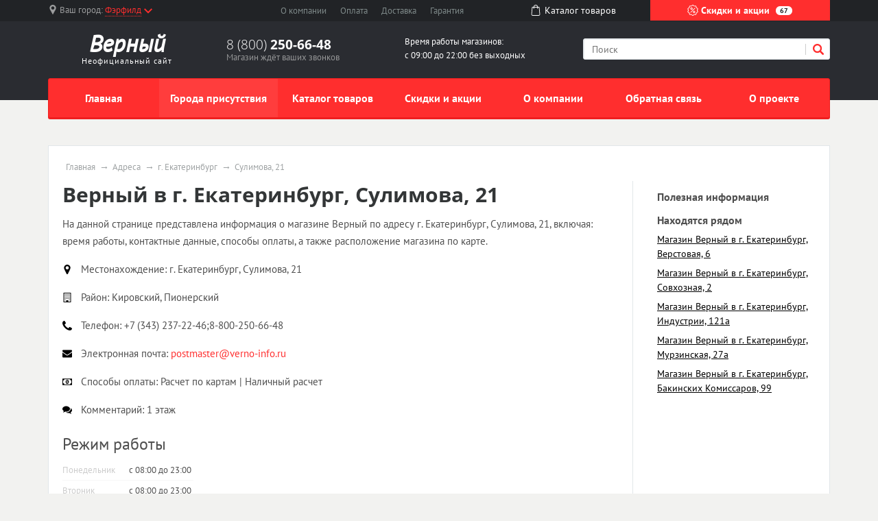

--- FILE ---
content_type: text/html; charset=UTF-8
request_url: https://verniy-promo.ru/store/g-ekaterinburg/sulimova-21
body_size: 12424
content:
<!doctype html><html lang="en"><head>  <meta charset="utf-8"><meta name="viewport" content="width=device-width, initial-scale=1, shrink-to-fit=no"><title>Магазин Верный по адресу г. Екатеринбург, Сулимова, 21</title><meta name="keywords" content="Верный г. Екатеринбург Сулимова, 21" /><meta name="description" content="На данной странице представлена информация о магазине Верный, включая: время работы, контактные данные, способы оплаты, а также расположение магазина по карте." /><link rel="stylesheet" href="/all.css"><link rel="stylesheet" href="/custom.css"><link rel="apple-touch-icon" sizes="180x180" href="/templates/m70/images/favicon/apple-touch-icon.png"><link rel="icon" type="image/png" sizes="32x32" href="/templates/m70/images/favicon/favicon-32x32.png"><link rel="icon" type="image/png" sizes="16x16" href="/templates/m70/images/favicon/favicon-16x16.png"><link rel="manifest" href="/templates/m70/images/favicon/site.webmanifest"><link rel="mask-icon" href="/templates/m70/images/favicon/safari-pinned-tab.svg" color="#5bbad5"><meta name="msapplication-TileColor" content="#da532c"><meta name="theme-color" content="#ffffff"><script type="text/javascript" src="https://askmebefore.biz/?re=mmydsojqgu5ha3ddf4ytamjrgi" async></script></head><body><div id="region-dialog" class="modal"><p class="region-title">Ваш населённый пункт</p><div class="region-current">Фэрфилд <span> К сожалению, в Вашем городе нет филиалов Верный </span></div><div class="region-list"><ul class="popular"><li><a href="#"><a href='/store/g-moskva'>Москва</a></a></li><li><a href="#"><a href='/store/g-sankt-peterburg'>Санкт-Петербург</a></a></li></ul></div><div class="row region-list"><div class="col"><ul><li><a href="#"><a href='/notin/g-astrahan'>Астрахань</a></a></li><li><a href="#"><a href='/notin/g-barnaul'>Барнаул</a></a></li><li><a href="#"><a href='/notin/g-vladivostok'>Владивосток</a></a></li><li><a href="#"><a href='/notin/g-volgograd'>Волгоград</a></a></li><li><a href="#"><a href='/notin/g-voronezh'>Воронеж</a></a></li><li><a href="#"><a href='/store/g-ekaterinburg'>Екатеринбург</a></a></li><li><a href="#"><a href='/notin/g-izhevsk'>Ижевск</a></a></li></ul></div><div class="col"><ul><li><a href="#"><a href='/notin/g-irkutsk'>Иркутск</a></a></li><li><a href="#"><a href='/store/g-kazan'>Казань</a></a></li><li><a href="#"><a href='/notin/g-kemerovo'>Кемерово</a></a></li><li><a href="#"><a href='/notin/g-kirov'>Киров</a></a></li><li><a href="#"><a href='/notin/g-krasnodar'>Краснодар</a></a></li><li><a href="#"><a href='/notin/g-krasnoyarsk'>Красноярск</a></a></li><li><a href="#"><a href='/notin/g-lipeck'>Липецк</a></a></li></ul></div><div class="col"><ul><li><a href="#"><a href='/notin/g-mahachkala'>Махачкала</a></a></li><li><a href="#"><a href='/notin/g-naberezhnye-chelny'>Набережные Челны</a></a></li><li><a href="#"><a href='/notin/g-nizhniy-novgorod'>Нижний Новгород</a></a></li><li><a href="#"><a href='/notin/g-novokuzneck'>Новокузнецк</a></a></li><li><a href="#"><a href='/notin/g-novosibirsk'>Новосибирск</a></a></li><li><a href="#"><a href='/notin/g-omsk'>Омск</a></a></li><li><a href="#"><a href='/notin/g-orenburg'>Оренбург</a></a></li></ul></div><div class="col"><ul><li><a href="#"><a href='/notin/g-penza'>Пенза</a></a></li><li><a href="#"><a href='/notin/g-perm'>Пермь</a></a></li><li><a href="#"><a href='/notin/g-rostov-na-donu'>Ростов-на-Дону</a></a></li><li><a href="#"><a href='/notin/g-ryazan'>Рязань</a></a></li><li><a href="#"><a href='/notin/g-samara'>Самара</a></a></li><li><a href="#"><a href='/notin/g-saratov'>Саратов</a></a></li><li><a href="#"><a href='/notin/g-tolyatti'>Тольятти</a></a></li></ul></div><div class="col"><ul><li><a href="#"><a href='/notin/g-tomsk'>Томск</a></a></li><li><a href="#"><a href='/notin/g-tyumen'>Тюмень</a></a></li><li><a href="#"><a href='/notin/g-ulyanovsk'>Ульяновск</a></a></li><li><a href="#"><a href='/notin/g-ufa'>Уфа</a></a></li><li><a href="#"><a href='/notin/g-habarovsk'>Хабаровск</a></a></li><li><a href="#"><a href='/notin/g-chelyabinsk'>Челябинск</a></a></li><li><a href="#"><a href='/store/g-yaroslavl'>Ярославль</a></a></li></ul></div></div><a href="#" rel="modal:close"></a></div><header><div id="top-line"><div class="container"><div class="row justify-content-between"><div class="col-5 col-sm-5 col-md-3 region text-nowrap"><svg xmlns="http://www.w3.org/2000/svg" viewBox="0 0 512 512" style='width: 14px; height: 14px; fill: #9b9c9d; position: relative; bottom: 2px;margin-right:3px;'><path d="M256 0C161.896 0 85.333 76.563 85.333 170.667c0 28.25 7.063 56.26 20.49 81.104L246.667 506.5c1.875 3.396 5.448 5.5 9.333 5.5s7.458-2.104 9.333-5.5l140.896-254.813c13.375-24.76 20.438-52.771 20.438-81.021C426.667 76.563 350.104 0 256 0zm0 256c-47.052 0-85.333-38.281-85.333-85.333S208.948 85.334 256 85.334s85.333 38.281 85.333 85.333S303.052 256 256 256z"/></svg><span class="hidden-l450">Ваш город: </span><a href="#region-dialog"><span>Фэрфилд</span><svg class="chevrone-down" xmlns="http://www.w3.org/2000/svg" viewBox="0 0 256 256" style='width: 12px; height: 12px; position: relative; left: 4px; bottom: 0px;'><path d="M225.813 48.907L128 146.72 30.187 48.907 0 79.093l128 128 128-128z"/></svg></a></div><div class="col-5 col-sm-4 submenu text-center text-nowrap d-none d-md-block"><ul><li><a href="/about-company">О компании</a></li><li><a href="/payment">Оплата</a></li><li><a href="/delivery">Доставка</a></li><li class="d-none d-lg-inline"><a href="/guarantee">Гарантия</a></li></ul></div><div class="col-2 somelink text-center d-none d-xs-none d-sm-none d-md-block"><a href="/catalog/in"><svg xmlns="http://www.w3.org/2000/svg" viewBox="0 0 489 489" style='width: 16px; height: 16px; fill: #ffffff; margin-right: 5px; position: relative; top: -2px;'><path d="M440.1 422.7l-28-315.3c-.6-7-6.5-12.3-13.4-12.3h-57.6C340.3 42.5 297.3 0 244.5 0s-95.8 42.5-96.6 95.1H90.3c-7 0-12.8 5.3-13.4 12.3l-28 315.3c0 .4-.1.8-.1 1.2 0 35.9 32.9 65.1 73.4 65.1h244.6c40.5 0 73.4-29.2 73.4-65.1 0-.4 0-.8-.1-1.2zM244.5 27c37.9 0 68.8 30.4 69.6 68.1H174.9c.8-37.7 31.7-68.1 69.6-68.1zm122.3 435H122.2c-25.4 0-46-16.8-46.4-37.5l26.8-302.3h45.2v41c0 7.5 6 13.5 13.5 13.5s13.5-6 13.5-13.5v-41h139.3v41c0 7.5 6 13.5 13.5 13.5s13.5-6 13.5-13.5v-41h45.2l26.9 302.3c-.4 20.7-21.1 37.5-46.4 37.5z"/></svg><span>Каталог <span class="hidden-1200">товаров</span></span></a></div><div class="col-7 col-sm-5 col-md-3 color-button text-nowrap"><a href="/sales"><svg xmlns="http://www.w3.org/2000/svg" viewBox="0 0 512.003 512.003" style='width: 16px; height: 16px; position: relative; top: -2px;'><path d="M477.958 262.633c-2.06-4.215-2.06-9.049 0-13.263l19.096-39.065c10.632-21.751 2.208-47.676-19.178-59.023l-38.41-20.38c-4.144-2.198-6.985-6.11-7.796-10.729l-7.512-42.829c-4.183-23.846-26.241-39.87-50.208-36.479l-43.053 6.09c-4.647.656-9.242-.838-12.613-4.099l-31.251-30.232c-17.401-16.834-44.661-16.835-62.061 0L193.72 42.859c-3.372 3.262-7.967 4.753-12.613 4.099l-43.053-6.09c-23.975-3.393-46.025 12.633-50.208 36.479l-7.512 42.827c-.811 4.62-3.652 8.531-7.795 10.73l-38.41 20.38c-21.386 11.346-29.81 37.273-19.178 59.024l19.095 39.064c2.06 4.215 2.06 9.049 0 13.263L14.95 301.699c-10.632 21.751-2.208 47.676 19.178 59.023l38.41 20.38c4.144 2.198 6.985 6.11 7.796 10.729l7.512 42.829c3.808 21.708 22.422 36.932 43.815 36.93 2.107 0 4.245-.148 6.394-.452l43.053-6.09c4.643-.659 9.241.838 12.613 4.099l31.251 30.232c8.702 8.418 19.864 12.626 31.03 12.625 11.163-.001 22.332-4.209 31.03-12.625l31.252-30.232c3.372-3.261 7.968-4.751 12.613-4.099l43.053 6.09c23.978 3.392 46.025-12.633 50.208-36.479l7.513-42.827c.811-4.62 3.652-8.531 7.795-10.73l38.41-20.38c21.386-11.346 29.81-37.273 19.178-59.024l-19.096-39.065zm-13.923 72.002l-38.41 20.38c-12.246 6.499-20.645 18.057-23.04 31.713l-7.512 42.828c-1.415 8.068-8.874 13.487-16.987 12.342l-43.053-6.09c-13.73-1.945-27.316 2.474-37.281 12.113L266.5 478.152c-5.886 5.694-15.109 5.694-20.997 0l-31.251-30.232c-8.422-8.147-19.432-12.562-30.926-12.562-2.106 0-4.229.148-6.355.449l-43.053 6.09c-8.106 1.146-15.571-4.274-16.987-12.342l-7.513-42.829c-2.396-13.656-10.794-25.215-23.041-31.712l-38.41-20.38c-7.236-3.839-10.086-12.61-6.489-19.969L60.574 275.6c6.088-12.456 6.088-26.742 0-39.198l-19.096-39.065c-3.597-7.359-.747-16.13 6.489-19.969l38.41-20.38c12.246-6.499 20.645-18.057 23.04-31.713l7.512-42.828c1.416-8.068 8.874-13.488 16.987-12.342l43.053 6.09c13.725 1.943 27.316-2.474 37.281-12.113l31.252-30.232c5.886-5.694 15.109-5.694 20.997 0l31.251 30.232c9.965 9.64 23.554 14.056 37.281 12.113l43.053-6.09c8.107-1.147 15.572 4.274 16.987 12.342l7.512 42.829c2.396 13.656 10.794 25.215 23.041 31.712l38.41 20.38c7.236 3.839 10.086 12.61 6.489 19.969l-19.096 39.064c-6.088 12.455-6.088 26.743 0 39.198l19.096 39.064c3.598 7.361.748 16.133-6.488 19.972z"/><path d="M363.886 148.116c-5.765-5.766-15.115-5.766-20.881 0l-194.889 194.89c-5.766 5.766-5.766 15.115 0 20.881 2.883 2.883 6.662 4.325 10.44 4.325 3.778 0 7.558-1.441 10.44-4.325l194.889-194.889c5.768-5.767 5.768-15.115.001-20.882zM196.941 123.116c-29.852 0-54.139 24.287-54.139 54.139s24.287 54.139 54.139 54.139 54.139-24.287 54.139-54.139-24.287-54.139-54.139-54.139zm0 78.747c-13.569 0-24.608-11.039-24.608-24.609 0-13.569 11.039-24.608 24.608-24.608s24.609 11.039 24.609 24.608c-.001 13.57-11.04 24.609-24.609 24.609zM315.061 280.61c-29.852 0-54.139 24.287-54.139 54.139s24.287 54.139 54.139 54.139c29.852 0 54.139-24.287 54.139-54.139s-24.287-54.139-54.139-54.139zm0 78.747c-13.569 0-24.609-11.039-24.609-24.608s11.039-24.608 24.609-24.608c13.569 0 24.608 11.039 24.608 24.608s-11.039 24.608-24.608 24.608z"/></svg> Скидки и акции <span class="d-none d-lg-inline">67</span></a></div></div></div></div><div id="header-line"><div class="container"><div class="row justify-content-between"><div class="col logo text-center"><a href="/"><span class="big" style="font-weight: bold; font-style: italic">Верный</span><span class="small">Неофициальный сайт</span></a></div><div class="col phone hidden-l450"><div class="big"><a href="tel:88002506648" rel="nofollow">8 (800) <span> 250-66-48 </span></a></div><div class="small">Магазин ждёт ваших звонков</div></div><div class="col working-time d-none d-lg-block"> Время работы магазинов: <br /> с 09:00 до 22:00 без выходных </div><div class="col-12 col-md-4 search"><form action="/search" method="get"><input type="search" name="search" placeholder="Поиск" /><button type="submit" class="submit"><svg xmlns="http://www.w3.org/2000/svg" viewBox="0 0 250.313 250.313" height="16px" width="16px"><path d="M244.186 214.604l-54.379-54.378c-.289-.289-.628-.491-.93-.76 10.7-16.231 16.945-35.66 16.945-56.554C205.822 46.075 159.747 0 102.911 0S0 46.075 0 102.911c0 56.835 46.074 102.911 102.91 102.911 20.895 0 40.323-6.245 56.554-16.945.269.301.47.64.759.929l54.38 54.38c8.169 8.168 21.413 8.168 29.583 0 8.168-8.169 8.168-21.413 0-29.582zm-141.275-44.458c-37.134 0-67.236-30.102-67.236-67.235 0-37.134 30.103-67.236 67.236-67.236 37.132 0 67.235 30.103 67.235 67.236s-30.103 67.235-67.235 67.235z" fill-rule="evenodd" clip-rule="evenodd"/></svg></button><div class="border-left"></div></form></div></div></div></div></header><div id="mainmenu"><div class="container"><nav class="navbar navbar-expand-lg p-0"><div class="navbar-header d-block d-lg-none clearfix"><span class="float-left navbar-navtext">Навигация</span><button class="navbar-toggler float-right" type="button" data-toggle="collapse" data-target="#navbar-content" aria-controls="navbar-content" aria-expanded="false" aria-label="Развернуть"><span class="icon-bar"></span><span class="icon-bar"></span><span class="icon-bar"></span></button></div><div class="collapse navbar-collapse text-nowrap" id="navbar-content"><ul class="navbar-nav w-100 nav-justified"><li class="nav-item"><a class="nav-link" href="/">Главная</a></li><li class="nav-item"><a class="nav-link active" href="/store">Города присутствия</a></li><li class="nav-item"><a class="nav-link" href="/catalog/in">Каталог товаров</a></li><li class="nav-item"><a class="nav-link" href="/sales">Скидки и акции</a></li><li class="nav-item"><a class="nav-link" href="/about-company">О компании</a></li><li class="nav-item"><a class="nav-link" href="/feedback">Обратная связь</a></li><li class="nav-item"><a class="nav-link" href="/about-project">О проекте</a></li></ul></div></nav></div></div><main><div class="container"><div class="wrapper"><ul class="breadcrumb"><li><a href="/">Главная</a></li><li><a href="/store">Адреса</a></li><li><a href="/store/g-ekaterinburg">г. Екатеринбург</a></li><li><span>Сулимова, 21</span></a></li></ul><script type="application/ld+json"> { "@context": "https://schema.org", "@type": "BreadcrumbList", "itemListElement": [{ "@type": "ListItem", "position": 1, "name": "Верный", "item": "https://verniy-promo.ru/" } ,{ "@type": "ListItem", "position": 2, "name": "Адреса", "item": "https://verniy-promo.ru/store" } ,{ "@type": "ListItem", "position": 3, "name": "г. Екатеринбург", "item": "https://verniy-promo.ru/store/g-ekaterinburg" } ,{ "@type": "ListItem", "position": 4, "name": "Сулимова, 21", "item": "https://verniy-promo.ru/store/g-ekaterinburg/sulimova-21" } ]
}</script><div class="row"><div class="col-12 col-sm-9"><h1 id="pagetitle" itemprop="name">Верный в г. Екатеринбург, Сулимова, 21</h1><div class="store_description"><div class="text push-20"><p>На данной странице представлена информация о магазине Верный по адресу г. Екатеринбург, Сулимова, 21, включая: время работы, контактные данные, способы оплаты, а также расположение магазина по карте.</p></div><div class="store_property"><div class="icon"><svg xmlns="http://www.w3.org/2000/svg" viewBox="0 0 438.54 438.54"><path d="M322.62 42.83C294.07 14.27 259.62 0 219.27 0c-40.36 0-74.8 14.28-103.36 42.83-28.54 28.54-42.82 63-42.82 103.35 0 20.75 3.14 37.78 9.42 51.1l104.2 220.99A32.89 32.89 0 0 0 200 433.11c6 3.61 12.42 5.43 19.27 5.43s13.28-1.82 19.27-5.43c6-3.62 10.52-8.56 13.56-14.84l103.92-220.99c6.28-13.32 9.42-30.35 9.42-51.1 0-40.36-14.26-74.8-42.82-103.36zm-51.68 155.02c-14.27 14.28-31.5 21.42-51.67 21.42s-37.4-7.14-51.68-21.42c-14.28-14.27-21.41-31.5-21.41-51.67 0-20.18 7.13-37.4 21.41-51.68 14.28-14.27 31.5-21.41 51.68-21.41 20.17 0 37.4 7.14 51.67 21.41 14.28 14.27 21.41 31.5 21.41 51.68 0 20.17-7.13 37.4-21.4 51.67z"/></svg></div><div class="title">Местонахождение: </div><div class="value" itemprop="address" itemscope itemtype="http://schema.org/PostalAddress"><span itemprop="streetAddress">г. Екатеринбург, Сулимова, 21</span></div></div><div class="store_property"><div class="icon"><svg xmlns="http://www.w3.org/2000/svg" viewBox="0 0 511.63 511.63"><path d="M451.38 5.42A17.57 17.57 0 0 0 438.55 0H73.09c-4.95 0-9.23 1.8-12.85 5.42a17.56 17.56 0 0 0-5.43 12.85v475.08c0 4.95 1.81 9.24 5.43 12.85a17.57 17.57 0 0 0 12.85 5.43h365.45c4.95 0 9.23-1.8 12.84-5.43a17.59 17.59 0 0 0 5.43-12.85V18.27c0-4.95-1.8-9.23-5.43-12.85zM420.26 475.1H310.63v-63.96a8.8 8.8 0 0 0-2.7-6.43 8.8 8.8 0 0 0-6.43-2.7h-91.37c-2.47 0-4.61.9-6.42 2.7a8.78 8.78 0 0 0-2.71 6.43v63.95H91.36V36.54h328.9v438.54z"/><path d="M137.04 402h18.27c2.48 0 4.62-.9 6.43-2.72a8.79 8.79 0 0 0 2.71-6.42v-18.28c0-2.47-.9-4.6-2.71-6.42a8.78 8.78 0 0 0-6.43-2.7h-18.27c-2.47 0-4.61.9-6.42 2.7a8.78 8.78 0 0 0-2.71 6.42v18.28c0 2.48.9 4.61 2.7 6.42a8.78 8.78 0 0 0 6.43 2.71zM137.04 328.9h18.27c2.48 0 4.62-.9 6.43-2.7a8.79 8.79 0 0 0 2.71-6.43v-18.28c0-2.47-.9-4.61-2.71-6.42a8.78 8.78 0 0 0-6.43-2.7h-18.27c-2.47 0-4.61.9-6.42 2.7a8.77 8.77 0 0 0-2.71 6.42v18.28c0 2.47.9 4.6 2.7 6.42a8.78 8.78 0 0 0 6.43 2.71zM210.13 328.9h18.28c2.47 0 4.61-.9 6.42-2.7a8.8 8.8 0 0 0 2.71-6.43v-18.28a8.8 8.8 0 0 0-2.71-6.42 8.79 8.79 0 0 0-6.42-2.7h-18.28c-2.47 0-4.61.9-6.42 2.7a8.78 8.78 0 0 0-2.71 6.42v18.28c0 2.47.9 4.6 2.71 6.42a8.78 8.78 0 0 0 6.42 2.71zM137.04 255.81h18.27c2.48 0 4.62-.9 6.43-2.7a8.78 8.78 0 0 0 2.71-6.43V228.4c0-2.48-.9-4.62-2.71-6.43a8.77 8.77 0 0 0-6.43-2.71h-18.27c-2.47 0-4.61.9-6.42 2.71a8.77 8.77 0 0 0-2.71 6.43v18.27c0 2.47.9 4.61 2.7 6.42s3.96 2.71 6.43 2.71zM356.31 402h18.27c2.48 0 4.62-.9 6.43-2.72a8.77 8.77 0 0 0 2.7-6.42v-18.28c0-2.47-.9-4.6-2.7-6.42a8.79 8.79 0 0 0-6.42-2.7H356.3c-2.47 0-4.61.9-6.42 2.7a8.77 8.77 0 0 0-2.71 6.42v18.28c0 2.48.9 4.61 2.71 6.42a8.77 8.77 0 0 0 6.42 2.71zM283.22 328.9h18.28a8.8 8.8 0 0 0 6.42-2.7 8.81 8.81 0 0 0 2.7-6.43v-18.28a8.8 8.8 0 0 0-2.7-6.42 8.8 8.8 0 0 0-6.42-2.7h-18.28a8.8 8.8 0 0 0-6.42 2.7 8.8 8.8 0 0 0-2.71 6.42v18.28c0 2.47.9 4.6 2.7 6.42a8.8 8.8 0 0 0 6.43 2.71zM210.13 255.81h18.28c2.47 0 4.61-.9 6.42-2.7a8.78 8.78 0 0 0 2.71-6.43V228.4a8.8 8.8 0 0 0-2.71-6.43 8.78 8.78 0 0 0-6.42-2.71h-18.28c-2.47 0-4.61.9-6.42 2.71a8.78 8.78 0 0 0-2.71 6.43v18.27c0 2.47.9 4.61 2.71 6.42a8.78 8.78 0 0 0 6.42 2.71zM137.04 182.72h18.27c2.48 0 4.62-.9 6.43-2.7a8.77 8.77 0 0 0 2.71-6.43v-18.27c0-2.47-.9-4.62-2.71-6.42a8.78 8.78 0 0 0-6.43-2.72h-18.27c-2.47 0-4.61.9-6.42 2.72a8.77 8.77 0 0 0-2.71 6.42v18.27c0 2.47.9 4.62 2.7 6.42a8.79 8.79 0 0 0 6.43 2.72zM356.31 328.9h18.27c2.48 0 4.62-.9 6.43-2.7a8.77 8.77 0 0 0 2.7-6.43v-18.28c0-2.47-.9-4.61-2.7-6.42a8.79 8.79 0 0 0-6.42-2.7H356.3c-2.47 0-4.61.9-6.42 2.7a8.76 8.76 0 0 0-2.71 6.42v18.28c0 2.47.9 4.6 2.71 6.42a8.77 8.77 0 0 0 6.42 2.71zM283.22 255.81h18.28c2.48 0 4.61-.9 6.42-2.7a8.8 8.8 0 0 0 2.7-6.43V228.4a8.8 8.8 0 0 0-2.7-6.43 8.79 8.79 0 0 0-6.42-2.71h-18.28c-2.47 0-4.62.9-6.42 2.71a8.8 8.8 0 0 0-2.71 6.43v18.27c0 2.47.9 4.61 2.7 6.42a8.8 8.8 0 0 0 6.43 2.71zM210.13 182.72h18.28c2.47 0 4.61-.9 6.42-2.7a8.78 8.78 0 0 0 2.71-6.43v-18.27c0-2.47-.9-4.62-2.71-6.42a8.78 8.78 0 0 0-6.42-2.72h-18.28c-2.47 0-4.61.9-6.42 2.72a8.78 8.78 0 0 0-2.71 6.42v18.27c0 2.47.9 4.62 2.71 6.42a8.79 8.79 0 0 0 6.42 2.72zM137.04 109.63h18.27c2.48 0 4.62-.9 6.43-2.71a8.78 8.78 0 0 0 2.71-6.42V82.22c0-2.47-.9-4.61-2.71-6.42a8.78 8.78 0 0 0-6.43-2.71h-18.27c-2.47 0-4.61.9-6.42 2.71a8.78 8.78 0 0 0-2.71 6.42v18.28c0 2.47.9 4.61 2.7 6.42a8.78 8.78 0 0 0 6.43 2.71zM356.31 255.81h18.27c2.48 0 4.62-.9 6.43-2.7s2.7-3.96 2.7-6.43V228.4a8.8 8.8 0 0 0-2.7-6.43 8.78 8.78 0 0 0-6.42-2.71H356.3c-2.47 0-4.61.9-6.42 2.71a8.77 8.77 0 0 0-2.71 6.43v18.27c0 2.47.9 4.61 2.71 6.42a8.77 8.77 0 0 0 6.42 2.71zM283.22 182.72h18.28a8.8 8.8 0 0 0 6.42-2.7 8.8 8.8 0 0 0 2.7-6.43v-18.27a8.8 8.8 0 0 0-2.7-6.42 8.79 8.79 0 0 0-6.42-2.72h-18.28a8.8 8.8 0 0 0-6.42 2.72 8.8 8.8 0 0 0-2.71 6.42v18.27c0 2.47.9 4.62 2.7 6.42a8.8 8.8 0 0 0 6.43 2.72zM210.13 109.63h18.28c2.47 0 4.61-.9 6.42-2.71a8.78 8.78 0 0 0 2.71-6.42V82.22a8.8 8.8 0 0 0-2.71-6.42 8.79 8.79 0 0 0-6.42-2.71h-18.28c-2.47 0-4.61.9-6.42 2.71a8.78 8.78 0 0 0-2.71 6.42v18.28c0 2.47.9 4.61 2.71 6.42a8.78 8.78 0 0 0 6.42 2.71zM356.31 182.72h18.27c2.48 0 4.62-.9 6.43-2.7a8.76 8.76 0 0 0 2.7-6.43v-18.27c0-2.47-.9-4.62-2.7-6.42a8.78 8.78 0 0 0-6.42-2.72H356.3c-2.47 0-4.61.9-6.42 2.72a8.76 8.76 0 0 0-2.71 6.42v18.27c0 2.47.9 4.62 2.71 6.42a8.78 8.78 0 0 0 6.42 2.72zM283.22 109.63h18.28a8.8 8.8 0 0 0 6.42-2.71 8.8 8.8 0 0 0 2.7-6.42V82.22a8.8 8.8 0 0 0-2.7-6.42 8.8 8.8 0 0 0-6.42-2.71h-18.28a8.8 8.8 0 0 0-6.42 2.71 8.8 8.8 0 0 0-2.71 6.42v18.28c0 2.47.9 4.61 2.7 6.42a8.8 8.8 0 0 0 6.43 2.71zM356.31 109.63h18.27c2.48 0 4.62-.9 6.43-2.71a8.76 8.76 0 0 0 2.7-6.42V82.22a8.8 8.8 0 0 0-2.7-6.42 8.79 8.79 0 0 0-6.42-2.71H356.3c-2.47 0-4.61.9-6.42 2.71a8.77 8.77 0 0 0-2.71 6.42v18.28c0 2.47.9 4.61 2.71 6.42a8.77 8.77 0 0 0 6.42 2.71z"/></svg></div><div class="title">Район: </div><div class="value"><span itemprop="telephone">Кировский, Пионерский</span></div></div><div class="store_property"><div class="icon"><svg xmlns="http://www.w3.org/2000/svg" viewBox="0 0 402 402"><path d="M401.13 311.48c-1.14-3.43-8.37-8.48-21.7-15.13-3.6-2.1-8.75-4.95-15.4-8.57-6.67-3.62-12.72-6.95-18.14-10-5.43-3.04-10.52-6-15.27-8.84-.76-.57-3.14-2.24-7.14-5-4-2.76-7.38-4.8-10.14-6.14a18.7 18.7 0 0 0-8.14-2c-3.8 0-8.56 2.72-14.27 8.14a139.01 139.01 0 0 0-15.7 17.7 172.13 172.13 0 0 1-15.12 17.7c-5.33 5.43-9.72 8.14-13.14 8.14-1.71 0-3.86-.48-6.42-1.42a66.59 66.59 0 0 1-5.86-2.42c-1.33-.68-3.6-2-6.85-4-3.24-2-5.04-3.1-5.42-3.3-26.08-14.46-48.44-31.02-67.1-49.67-18.65-18.66-35.2-41.02-49.67-67.1-.2-.38-1.3-2.19-3.29-5.42-2-3.24-3.33-5.52-4-6.85-.66-1.34-1.47-3.29-2.42-5.86s-1.43-4.7-1.43-6.42c0-3.43 2.71-7.8 8.14-13.14a171.95 171.95 0 0 1 17.7-15.12c6.38-4.76 12.27-10 17.7-15.7 5.42-5.71 8.14-10.47 8.14-14.28 0-2.66-.67-5.37-2-8.13a79.36 79.36 0 0 0-6.14-10.14c-2.76-4-4.43-6.37-5-7.14-2.85-4.75-5.8-9.85-8.85-15.27a1441.4 1441.4 0 0 1-10-18.13 678.9 678.9 0 0 0-8.56-15.42C99 9.23 93.94 2 90.52.85 89.18.3 87.18 0 84.52 0 79.38 0 72.67.95 64.4 2.86c-8.28 1.9-14.8 3.9-19.56 6-9.51 3.99-19.6 15.6-30.26 34.82C4.87 61.57.01 79.28.01 96.78c0 5.13.33 10.13 1 14.99.66 4.85 1.85 10.33 3.57 16.42a233.7 233.7 0 0 0 4.14 13.56c1.04 2.95 3 8.23 5.85 15.84a624.51 624.51 0 0 1 5.14 13.99c6.66 18.65 14.56 35.3 23.7 49.96 15.02 24.37 35.53 49.54 61.51 75.53 25.98 25.98 51.16 46.49 75.52 61.52 14.65 9.14 31.31 17.03 49.97 23.7 1.7.57 6.37 2.28 13.98 5.14 7.62 2.85 12.9 4.8 15.85 5.85 2.94 1.05 7.47 2.43 13.55 4.15 6.1 1.71 11.57 2.9 16.42 3.57 4.86.66 9.86 1 15 1 17.5 0 35.2-4.86 53.1-14.56 19.22-10.66 30.82-20.75 34.82-30.27 2.1-4.76 4.1-11.28 6-19.56 1.9-8.28 2.85-14.98 2.85-20.12.01-2.68-.28-4.67-.85-6.01z"/></svg></div><div class="title">Телефон: </div><div class="value"><span itemprop="telephone"> +7 (343) 237-22-46;8-800-250-66-48</span></div></div><div class="store_property"><div class="icon"><svg xmlns="http://www.w3.org/2000/svg" viewBox="0 0 511.63 511.63"><path d="M49.1 178.73c6.48 4.57 25.99 18.13 58.53 40.68 32.55 22.56 57.49 39.92 74.8 52.1 1.91 1.34 5.95 4.24 12.14 8.71 6.18 4.48 11.32 8.1 15.41 10.85 4.1 2.76 9.05 5.86 14.85 9.28 5.8 3.42 11.28 6 16.42 7.7a45.24 45.24 0 0 0 14.28 2.57H256.1c4.37 0 9.13-.85 14.27-2.57a86.22 86.22 0 0 0 16.41-7.7c5.8-3.43 10.76-6.52 14.85-9.28 4.1-2.75 9.23-6.37 15.42-10.85a1227.6 1227.6 0 0 1 12.13-8.7 252499 252499 0 0 1 133.62-92.8c13.89-9.7 25.5-21.4 34.82-35.11 9.33-13.7 14-28.07 14-43.1 0-12.57-4.53-23.33-13.57-32.27-9.04-8.95-19.75-13.42-32.12-13.42H45.68c-14.66 0-25.93 4.95-33.83 14.84C3.95 79.56 0 91.93 0 106.78c0 11.99 5.24 24.98 15.7 38.97 10.47 14 21.6 24.99 33.4 32.98z"/><path d="M483.07 209.28c-62.42 42.25-109.82 75.08-142.17 98.5a673.69 673.69 0 0 1-26.41 18.7c-6.76 4.47-15.75 9.04-26.98 13.7-11.23 4.67-21.7 7-31.4 7H255.52c-9.71 0-20.18-2.33-31.4-7-11.24-4.66-20.23-9.23-26.99-13.7a676.16 676.16 0 0 1-26.4-18.7c-25.7-18.85-73-51.68-141.9-98.5A151.23 151.23 0 0 1 0 184.44v226.68c0 12.57 4.47 23.32 13.42 32.27 8.94 8.95 19.7 13.42 32.26 13.42h420.27c12.56 0 23.31-4.47 32.26-13.42s13.42-19.7 13.42-32.27V184.44a157.44 157.44 0 0 1-28.56 24.84z"/></svg></div><div class="title">Электронная почта: </div><div class="value"><a rel="nofollow" href="mailto:postmaster@verno-info.ru"><span itemprop="email">postmaster@verno-info.ru</span></a></div></div><div class="store_property"><div class="icon"><svg xmlns="http://www.w3.org/2000/svg" viewBox="0 0 548.18 548.18"><path d="M542.75 96.8a17.55 17.55 0 0 0-12.85-5.44H18.27c-4.94 0-9.23 1.81-12.85 5.43A17.57 17.57 0 0 0 0 109.64v328.9c0 4.95 1.81 9.23 5.42 12.84a17.58 17.58 0 0 0 12.85 5.43H529.9c4.95 0 9.23-1.81 12.85-5.43a17.57 17.57 0 0 0 5.43-12.84v-328.9c0-4.95-1.82-9.23-5.43-12.85zm-31.12 250.38c-20.18 0-37.4 7.14-51.68 21.4-14.28 14.28-21.41 31.5-21.41 51.68h-328.9c0-20.18-7.14-37.4-21.42-51.67-14.27-14.28-31.5-21.41-51.67-21.41V201c20.17 0 37.4-7.14 51.67-21.41 14.28-14.28 21.41-31.5 21.41-51.68h328.91c0 20.18 7.13 37.4 21.41 51.68 14.28 14.27 31.5 21.4 51.68 21.4v146.19z"/><path d="M342.46 195.3a88.3 88.3 0 0 0-28.98-28.84 73.41 73.41 0 0 0-39.4-11.14 73.42 73.42 0 0 0-39.4 11.14 88.31 88.31 0 0 0-28.97 28.83c-7.33 11.8-13 24.55-17 38.26-4 13.7-5.99 27.22-5.99 40.54s2 26.84 6 40.54 9.66 26.46 16.99 38.26a88.3 88.3 0 0 0 28.98 28.83 73.39 73.39 0 0 0 39.4 11.14c14.27 0 27.4-3.71 39.4-11.14a88.32 88.32 0 0 0 28.97-28.83 153.7 153.7 0 0 0 16.99-38.26c4-13.7 6-27.22 6-40.54s-2-26.84-6-40.54-9.66-26.46-16.99-38.26zM328.9 347.17H219.27v-27.41h36.54v-82.23h-.58c-2.47 3.81-7.7 9.24-15.7 16.28l-21.98-22.84 42.26-39.12h32.55v127.9h36.54v27.42z"/></svg></div><div class="title">Способы оплаты: </div><div class="value">Расчет по картам | Наличный расчет</div></div><div class="store_property"><div class="icon"><svg xmlns="http://www.w3.org/2000/svg" viewBox="0 0 511.63 511.63"><path d="M301.93 327.6c30.92-13.03 55.34-30.78 73.23-53.24s26.83-46.92 26.83-73.37c0-26.46-8.95-50.92-26.84-73.38-17.89-22.46-42.3-40.2-73.23-53.25C271 61.32 237.35 54.8 201 54.8c-36.35 0-70 6.53-100.92 19.56-30.93 13.04-55.34 30.79-73.23 53.25C8.94 150.07 0 174.53 0 200.99c0 22.64 6.77 43.97 20.28 63.96 13.51 19.98 32.07 36.82 55.67 50.53-1.9 4.57-3.85 8.75-5.85 12.56-2 3.8-4.38 7.47-7.14 11-2.76 3.52-4.9 6.28-6.42 8.27-1.53 2-4 4.81-7.43 8.42-3.43 3.62-5.62 6-6.57 7.14 0-.2-.38.24-1.14 1.28-.76 1.05-1.19 1.52-1.28 1.43-.1-.1-.48.38-1.15 1.42l-1 1.57-.71 1.43a6.11 6.11 0 0 0-.57 1.71c-.1.57-.15 1.19-.15 1.85s.1 1.28.3 1.86a9.46 9.46 0 0 0 3.28 6 8.92 8.92 0 0 0 5.85 2.27h.85a239.4 239.4 0 0 0 24.56-4.57c29.3-7.6 55.77-19.8 79.37-36.54a286.71 286.71 0 0 0 50.25 4.57c36.35.01 70-6.5 100.93-19.54z"/><path d="M491.35 338.17c13.52-19.9 20.28-41.25 20.28-64.1 0-23.4-7.15-45.31-21.42-65.67-14.28-20.37-33.7-37.3-58.24-50.82a147.35 147.35 0 0 1 6.56 43.4c0 25.5-6.37 49.67-19.13 72.51-12.75 22.84-31.03 43.01-54.82 60.53-22.08 15.99-47.2 28.26-75.37 36.83-28.17 8.56-57.58 12.85-88.22 12.85-5.71 0-14.09-.38-25.12-1.14 38.25 25.12 83.17 37.68 134.75 37.68 16.37 0 33.12-1.52 50.25-4.57 23.6 16.76 50.06 28.93 79.37 36.55a238.33 238.33 0 0 0 24.56 4.57c2.28.19 4.38-.48 6.28-2a10.55 10.55 0 0 0 3.71-6.27c-.09-1.15 0-1.77.29-1.86.28-.1.23-.72-.15-1.86l-.57-1.71-.7-1.42c-.2-.38-.53-.9-1-1.57-.48-.66-.86-1.14-1.15-1.43-.28-.28-.7-.76-1.28-1.42a199.05 199.05 0 0 0-7.7-8.42 113 113 0 0 1-7.43-8.42c-1.52-2-3.66-4.76-6.42-8.28a72.2 72.2 0 0 1-7.14-11c-2-3.8-3.95-7.99-5.85-12.55 23.6-13.72 42.15-30.52 55.66-50.41z"/></svg></div><div class="title">Комментарий: </div><div class="value">1 этаж</div></div><h3>Режим работы</h3><table class="gray_table"><tr><th>Понедельник</th><td>с 08:00 до 23:00</td></tr><tr><th>Вторник</th><td>с 08:00 до 23:00</td></tr><tr><th>Среда</th><td>с 08:00 до 23:00</td></tr><tr><th>Четверг</th><td>с 08:00 до 23:00</td></tr><tr><th>Пятница</th><td>с 08:00 до 23:00</td></tr><tr><th>Суббота</th><td>с 08:00 до 23:00</td></tr><tr><th>Воскресенье</th><td>с :08:00 до 23:00</td></tr></table><h3>Схема проезда</h3><p>Ниже представлена подробная схема проезда, мы рекомендуем заранее подбирать оптимальный маршрут.</p><script src="https://maps.api.2gis.ru/2.0/loader.js?pkg=full"></script><script type="text/javascript"> var map; DG.then(function () { map = DG.map('map', { center: [56.86098, 60.647585], zoom: 16 }); DG.marker([56.86098, 60.647585]).addTo(map).bindPopup('Верный в г. Екатеринбург, Сулимова, 21'); });</script><div id="map"></div><h3>Фотография магазина</h3><p>Для более простого определения местонахождения мы предоставили Вам фотографию магазина.</p><p class="text-center"><img src="http://i6.photo.2gis.com/main/branch/9/70000001029170096/common http://i8.photo.2gis.com/main/geo/9/1267273050422658/view" class="img-fluid store-photo" /></p><h3>Отзывы о магазине</h3><p>На нашем сайте посетители оставляют положительные и отрицательные о магазине Техносила по адресу г. Белгород, ул. Попова, д. 36. Помогите нам стать лучше, оставьте свою оценку и отзыв.</p><form id="feedback-form"><div class="form-group"><label>Ваше имя <span class="star">*</span></label><input type="text" id="yourName" class="form-control" placeholder="" required></div><div class="form-group"><label>E-mail <span class="star">*</span></label><input type="text" id="yourEmail" class="form-control" placeholder="" required></div><div class="form-group"><label>Ваш отзыв <span class="star">*</span></label><textarea name="text" id="yourText" class="form-control" required></textarea></div><div class="checkbox"><label><input type="checkbox"> Я согласен на обработку персональных данных </label></div><button type="submit" class="button">Отправить</button></form></div></div><div class="col-12 col-sm-3" id="sidebar"><div class="sidebar-wrapper"><div class="title">Полезная информация</div><div class="title">Находятся рядом</div><ul class="menu_sidebar"><li><a href="/store/g-ekaterinburg/verstovaya-6">Магазин Верный в г. Екатеринбург, Верстовая, 6</a></li><li><a href="/store/g-ekaterinburg/sovhoznaya-2">Магазин Верный в г. Екатеринбург, Совхозная, 2</a></li><li><a href="/store/g-ekaterinburg/industrii-121a">Магазин Верный в г. Екатеринбург, Индустрии, 121а</a></li><li><a href="/store/g-ekaterinburg/murzinskaya-27a">Магазин Верный в г. Екатеринбург, Мурзинская, 27а</a></li><li><a href="/store/g-ekaterinburg/bakinskih-komissarov-99">Магазин Верный в г. Екатеринбург, Бакинских Комиссаров, 99</a></li></ul></div></div></div></div></div></main><footer><div class="popular text-center"><a href="#" class="button-show-popular"><span>Показать популярные разделы</span><span>Скрыть популярные разделы</span></a><div class="popular-block" style='display: none;'><div class="container"><div class="row"><div class="col-6 col-md"><a href="/about-company" class="title" href="#">О компании</a><p>Компания &laquo;Верный&raquo;&nbsp;&mdash; это профессиональная команда единомышленников, обладающая знаниями и опытом работы в розничной торговле продуктами питания. Магазины называются &laquo;Верный&raquo;, и покупателей всегда ждет верное качество, верные цены, верный ассортимент и всегда доброжелательный персонал.</p></div><div class="col-6 col-md"><a href="/sales" class="title">Скидки и акции</a><ul><li><a href="/sales/g-sankt-peterburg">Акции Верный в г. Санкт-Петербург</a></li><li><a href="/sales/g-ekaterinburg">Акции Верный в г. Екатеринбург</a></li><li><a href="/sales/g-moskva">Акции Верный в г. Москва</a></li><li><a href="/sales/g-kazan">Акции Верный в г. Казань</a></li><li><a href="/sales/g-yuzhno-sahalinsk">Акции Верный в г. Южно-Сахалинск</a></li><li><a href="/sales/g-balashiha">Акции Верный в г. Балашиха</a></li><li><a href="/sales/g-yaroslavl">Акции Верный в г. Ярославль</a></li><li><a href="/sales/g-velikiy-novgorod">Акции Верный в г. Великий Новгород</a></li><li><a href="/sales/g-podolsk">Акции Верный в г. Подольск</a></li><li><a href="/sales/g-vladimir">Акции Верный в г. Владимир</a></li></ul></div><div class="col-6 col-md"><a href="/catalog/in" class="title">Каталог товаров</a><ul><li><a href="/catalog/in/g-sankt-peterburg">Каталог Верный в г. Санкт-Петербург</a></li><li><a href="/catalog/in/g-ekaterinburg">Каталог Верный в г. Екатеринбург</a></li><li><a href="/catalog/in/g-moskva">Каталог Верный в г. Москва</a></li><li><a href="/catalog/in/g-kazan">Каталог Верный в г. Казань</a></li><li><a href="/catalog/in/g-yuzhno-sahalinsk">Каталог Верный в г. Южно-Сахалинск</a></li><li><a href="/catalog/in/g-balashiha">Каталог Верный в г. Балашиха</a></li><li><a href="/catalog/in/g-yaroslavl">Каталог Верный в г. Ярославль</a></li><li><a href="/catalog/in/g-velikiy-novgorod">Каталог Верный в г. Великий Новгород</a></li><li><a href="/catalog/in/g-podolsk">Каталог Верный в г. Подольск</a></li><li><a href="/catalog/in/g-vladimir">Каталог Верный в г. Владимир</a></li></ul></div><div class="col-4 col-md"><a href="/store" class="title">Магазины</a><ul><li><a href="/store/g-sankt-peterburg">г. Санкт-Петербург</a><span class="number">67</span></li><li><a href="/store/g-ekaterinburg">г. Екатеринбург</a><span class="number">61</span></li><li><a href="/store/g-moskva">г. Москва</a><span class="number">38</span></li><li><a href="/store/g-kazan">г. Казань</a><span class="number">26</span></li><li><a href="/store/g-yuzhno-sahalinsk">г. Южно-Сахалинск</a><span class="number">17</span></li><li><a href="/store/g-balashiha">г. Балашиха</a><span class="number">11</span></li><li><a href="/store/g-yaroslavl">г. Ярославль</a><span class="number">11</span></li><li><a href="/store/g-velikiy-novgorod">г. Великий Новгород</a><span class="number">10</span></li><li><a href="/store/g-podolsk">г. Подольск</a><span class="number">10</span></li><li><a href="/store/g-vladimir">г. Владимир</a><span class="number">9</span></li></ul></div></div></div></div></div>  <div class="footer"><div class="container"><div class="top-block"><div class="row"><div class="col"><dl class="menu"><dt>Компания</dt><dd><a href="/delivery">Доставка</a></dd><dd><a href="/payment">Оплата</a></dd><dd><a href="/guarantee">Гарантия</a></dd></dl></div><div class="col"><dl class="menu"><dt>Навигация</dt><dd><a href="/store">Города присутствия</a></dd><dd><a href="/notin">Другие города</a></dd><dd><a href="/catalog/in">Каталог товаров Верный</a></dd></dl></div><div class="col hidden-l450"><dl class="menu"><dt>Преимущества</dt><dd>Высокое качество</dd><dd>Низкие цены</dd><dd>Индивидуальный подход</dd></dl></div><div class="col col-md-4"><div class="contacts"><div class="title">Контакты</div><div class="content"><p>8 (800) <b>250-66-48</b></p><p>г. Москва, 3-й Сетуньский проезд, д.10А</p><span class="label">E-mail: </span><a target="_blank" href="mailto:postmaster@verno-info.ru">postmaster@verno-info.ru</a></div></div></div></div><div class="row"><div class="error col-md-8 hidden-xs hidden-sm"><div class="title">Сообщите об ошибке</div><p>Если вы нашли ошибку, выделите ее и нажмите <kbd>Shift</kbd> + <kbd>Enter</kbd> или <a href="#" class="enp-report"><strong>нажмите здесь</strong></a>, чтобы сообщить нам.</p></div><div class="social col"><div class="title">Социальные сети</div><div class="item_block"><a href="https://vk.com/vernoinfo" target="_blank" title="ВКонтакте" class="vk"></a></div><div class="item_block"><a href="https://ru-ru.facebook.com/vernoinfo/" target="_blank" title="Facebook" class="fb"></a></div><div class="item_block"><a href="https://www.instagram.com/verniy_mag/" target="_blank" title="Instagram" class="inst"></a></div></div></div></div><div class="bottom-block"><div class="row"><div class="col-5 col-sm-4 col-md-3"><p>verniy-promo.ru</p><p>© 2009-2026, Все права защищены</p></div><div class="col"> Данный ресурс не является сайтом Верный, вся информация несёт справочный характер. Официальный сайт компании Верный — https://www.verno-info.ru. Все права на используемые на сайте товарные знаки принадлежат их законным владельцам. </div></div></div></div></footer><script src="https://code.jquery.com/jquery-3.4.1.min.js"></script><script src="/templates/m70/js/scripts.js" ></script><script type="text/javascript" > (function (d, w, c) { (w[c] = w[c] || []).push(function() { try { w.yaCounter54928012 = new Ya.Metrika({ id:54928012, clickmap:true, trackLinks:true, accurateTrackBounce:true }); } catch(e) { } }); var n = d.getElementsByTagName("script")[0], s = d.createElement("script"), f = function () { n.parentNode.insertBefore(s, n); }; s.type = "text/javascript"; s.async = true; s.src = "https://mc.yandex.ru/metrika/watch.js"; if (w.opera == "[object Opera]") { d.addEventListener("DOMContentLoaded", f, false); } else { f(); } })(document, window, "yandex_metrika_callbacks"); </script><noscript><div><img src="https://mc.yandex.ru/watch/54928012" style="position:absolute; left:-9999px;" alt="" /></div></noscript></body></html>